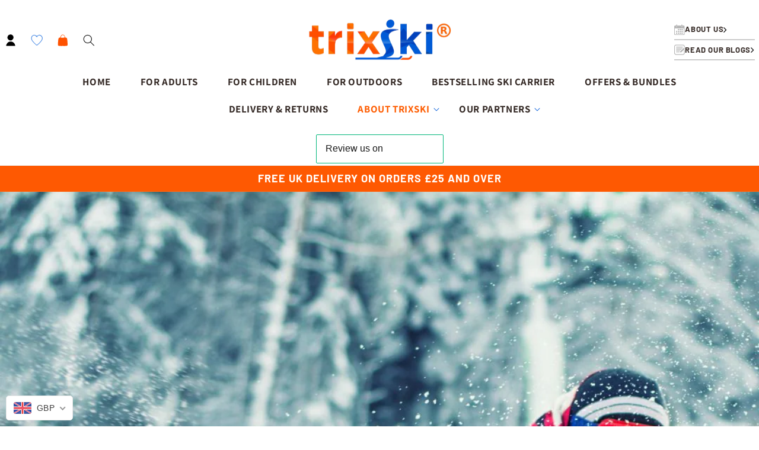

--- FILE ---
content_type: text/css
request_url: https://trixski.com/cdn/shop/t/19/assets/theme.css?v=163003636110588552171690994600
body_size: 563
content:
.width_1600{max-width:1600px}.width_1500{max-width:1500px}.width_1439{max-width:1439px}.rte{color:#000!important}.title{padding-bottom:20px}a{text-decoration:none!important}a:hover{color:#fe5602;text-decoration:none!important}.img-left-contain{background-size:contain!important;background-position:left!important;background-repeat:no-repeat!important}.img-center-contain{background-size:contain!important;background-position:center!important;background-repeat:no-repeat!important}.img-center-cover{background-size:cover!important;background-position:center!important;background-repeat:no-repeat!important}.main-btn a{color:#005ad8;font-size:20px;text-decoration:none;padding:10px 69px;border:3px solid #fe6103;border-radius:25px;transition-duration:.3s}.main-btn a:hover{background-color:#fe6103;transition-duration:.3s}.align-center{align-items:center}.d-table{display:table}.d-table-cell{display:table-cell}.bottom{vertical-align:bottom}.middle{vertical-align:middle}.justify-initial{justify-content:initial!important}p,li,tr,th{color:#000!important}.rte img{border:none!important}.announcement-bar__message{font-size:18px;color:#fff!important;font-family:Barlow Bold!important}.pagination__list{flex-wrap:nowrap!important}.card__inner{max-height:500px!important;width:90%!important}.card__media .media img{object-fit:contain!important}.contact__button .button,.login-btn{text-transform:uppercase!important;font-size:20px!important}.contact .form__message{justify-content:center}.sign-up{font-size:15px}h1,.h1,h2,.h2{font-family:Barlow Extra Bold!important;text-transform:uppercase!important}p,a,label{font-family:Barlow Regular}.title--primary{text-transform:uppercase!important}.product__title>*{text-align:left}.product-recommendations__heading{padding-bottom:30px;font-size:42px!important;text-transform:uppercase;color:#000}.collection-hero__title+.collection-hero__description{margin-left:auto;margin-right:auto}.list-collection{border:none!important}.collection-list__item .card__media .media img{object-fit:cover!important}.collection-list__item .card__inner{width:100%!important}.price-item{font-size:22px}.collection__title.title-wrapper{text-align:center}.card__information{padding:20px 10px!important}.product-card-wrapper .card,.contains-card--product{border:none!important}.card__inner{margin:auto}.card__media .media img{right:0!important;margin:auto!important}.collection .grid__item,.product-recommendations .grid__item{border-right:2px solid #eaeaea;border-left:2px solid #eaeaea}.collection .grid__item:last-child,.product-recommendations .grid__item:last-child{border-right:none}.grid__item:first-child,.product-recommendations .grid__item:first-child{border-left:none}.card__heading a,.card-information{text-align:center!important;font-size:22px;text-transform:uppercase}.card-information .price{color:#fe5200!important;font-weight:700}.fom{width:50%;margin:15px auto 0;border-bottom:1px solid #005bd9;display:flex;align-items:center;justify-content:space-between;padding:3px 0}.fom i{color:#fe5200}.fom a{color:#000;font-size:18px}.fom a:hover{color:#fe5602}.product-grid-container{padding:50px 0}.collection-hero__title{text-transform:uppercase}.shopify-policy__container{padding:50px 0!important}.shopify-policy__title h1{font-family:Barlow Bold!important;text-transform:uppercase}#swym-wishlist-render-container{padding:50px 0!important}.swym-ui-component.swym-wishlist-page .swym-wishlist-container-title-bar .swym-wishlist-main-title{font-family:Barlow Bold!important;text-transform:uppercase}.swym-ui-component .swym-empty-wishlist-container .swym-empty-wishlist-continue-btn{font-size:18px!important;text-transform:uppercase!important;line-height:initial!important;background-color:#dfa35a!important;color:#000!important;border-radius:25px!important}@media (max-width: 1439px){.main-btn a{font-size:19px}.card__heading a,.card-information{font-size:20px}.card__information{padding:20px!important}.card__media .media img{width:80%!important;margin:auto!important}}@media (max-width: 1199px){.card__heading a,.card-information,.price-item{font-size:18px}.card__information{padding:10px!important}.fom{width:65%}.fom a{font-size:17px}}@media (max-width: 991px){.h1{font-size:32px!important}.grid{column-gap:initial!important;justify-content:initial!important}.grid__item{border:none}.fom{width:80%;text-align:center;justify-content:center}.fom a{padding:5px 10px}.grid--peek.slider .grid__item:first-of-type{margin-left:0!important}.slider.slider--tablet.contains-card--standard .slider__slide:not(.collection-list__item--no-media){width:100%}}@media (max-width: 767px){.card-wrapper{height:initial!important;width:initial!important;padding-bottom:30px}.card__media .media img{width:initial!important}.fom{width:50%}.fom a{font-size:16px}}@media (max-width: 480px){.h1{font-size:28px!important}.fom{width:100%}.card__inner{width:50%!important;margin:auto}.card__information{padding:20px 30px!important}.h2{font-size:25px!important;text-transform:uppercase!important}}
/*# sourceMappingURL=/cdn/shop/t/19/assets/theme.css.map?v=163003636110588552171690994600 */


--- FILE ---
content_type: text/css
request_url: https://trixski.com/cdn/shop/t/19/assets/fonts.css?v=131133728701132496291690994600
body_size: -583
content:
@font-face{font-family:Barlow Regular;src:url(https://cdn.shopify.com/s/files/1/0637/4454/0857/files/Barlow-Regular.ttf?v=1665752789)}@font-face{font-family:Barlow Extra Bold;src:url(https://cdn.shopify.com/s/files/1/0637/4454/0857/files/Barlow-ExtraBold.ttf?v=1665754106)}@font-face{font-family:Barlow Bold;src:url(https://cdn.shopify.com/s/files/1/0637/4454/0857/files/Barlow-Bold.ttf?v=1665754092)}@font-face{font-family:Barlow SemiBold;src:url(https://cdn.shopify.com/s/files/1/0637/4454/0857/files/Barlow-SemiBold.ttf?v=1665754177)}@font-face{font-family:Barlow Medium;src:url(https://cdn.shopify.com/s/files/1/0637/4454/0857/files/Barlow-Medium.ttf?v=1665754163)}@font-face{font-family:Barlow Light;src:url(https://cdn.shopify.com/s/files/1/0637/4454/0857/files/Barlow-Light.ttf?v=1665754146)}.barlow-eb{font-family:Barlow Extra Bold!important}.barlow-b{font-family:Barlow Bold!important}.barlow-sb{font-family:Barlow SemiBold!important}.barlow-m{font-family:Barlow Medium!important}.barlow-r{font-family:Barlow Regular!important}
/*# sourceMappingURL=/cdn/shop/t/19/assets/fonts.css.map?v=131133728701132496291690994600 */


--- FILE ---
content_type: text/css
request_url: https://trixski.com/cdn/shop/t/19/assets/ts-header.css?v=88168342467795224371690994600
body_size: -132
content:
#shopify-section-header{z-index:2222!important}.header__search{flex-wrap:wrap}.header__icon:not(.header__icon--summary),.header__icon span{justify-content:initial!important}.cta{flex:100%}.cta a{font-size:22px;font-weight:700;text-decoration:none;color:#352a26;padding:0 10px}.cta img{height:20px}.cta .icon{width:4.4rem!important}.cta a:hover{color:#fe5d02}.carticon{position:relative}.cart-count-bubble{top:5px;left:10px}.sidebar-menu ul{margin-bottom:0}.sidebar-menu ul li{list-style:none;display:flex;align-items:center;border-bottom:1.5px solid #cbcbcb;padding:5px 0;gap:10px}.sidebar-menu ul li img{height:18px;width:18px}.sidebar-menu ul li a{text-decoration:none;font-size:14px;font-weight:700;color:#352a26}.sidebar-menu ul li a:hover{color:#fe5d02}.list-menu__item{font-size:18px!important;color:#352a26!important;padding-right:25px!important;padding-left:25PX!important;text-transform:uppercase;font-weight:700}.header__menu-item:hover span,.header__active-menu-item{color:#fe5d02!important;text-decoration:none!important}.header__menu-item .icon-caret{color:#005bd9}@media (max-width: 1439px){.list-menu__item{font-size:17px!important}.cta a{font-size:19px}.sidebar-menu ul li a{font-size:13px}}@media (max-width: 1199px){.header{align-items:center!important}}@media (max-width: 991px){.list-menu__item{font-size:16px!important;padding-left:10px!important;padding-right:10px!important}.header__menu-item .icon-caret{right:-.2rem}}@media (max-width: 767px){.sidebar-menu ul li a{font-size:12px}.header__icon:not(.header__icon--summary),.header__icon span{justify-content:center!important}}
/*# sourceMappingURL=/cdn/shop/t/19/assets/ts-header.css.map?v=88168342467795224371690994600 */


--- FILE ---
content_type: text/css
request_url: https://trixski.com/cdn/shop/t/19/assets/ts-newsletter.css?v=160096693796884807861690994600
body_size: -205
content:
section.ts-newsletter{padding:50px 0;background-color:#ff6303}section.ts-newsletter .container .section-title{padding-bottom:25px}section.ts-newsletter .container .section-title h3{font-size:35px;text-transform:uppercase;color:#fff}section.ts-newsletter .container .section-title h4{font-size:20px;text-transform:uppercase;color:#fff}section.ts-newsletter .container .form form{display:flex;align-items:center}section.ts-newsletter .container .form input{width:100%;border:none;text-align:center;border:1px solid #fff;color:#fff;background:transparent;font-size:20px;padding:5px 5px 8px}section.ts-newsletter .container .form input::placeholder{color:#fff}section.ts-newsletter .container .form input:focus-visible{outline:none;outline-offset:none;box-shadow:none;color:#fff}section.ts-newsletter .container .form input[type=submit]{border-radius:0 25px 25px 0;border:none;background:#0047c2;color:#fff;font-size:27px;padding:0 0 3px;transition-duration:.3s}section.ts-newsletter .container .form input[type=submit]:hover{background:#fff;color:#000;transition-duration:.3s}@media (max-width: 1439px){section.ts-newsletter .container .section-title h3{font-size:33px}section.ts-newsletter .container .form input{font-size:18px}section.ts-newsletter .container .form input[type=submit]{font-size:24px}}@media (max-width: 1199px){section.ts-newsletter .container .section-title h3{font-size:30px}}@media (max-width: 991px){section.ts-newsletter .container .section-title h3{font-size:28px}}@media (max-width: 767px){section.ts-newsletter .container .form form{display:block;border-radius:0;border:none}section.ts-newsletter .container .form input{border-top:1px solid #000;border-left:none;padding:5px 0}section.ts-newsletter .container .form input[type=submit]{border-radius:0;padding-top:0}}@media (max-width: 480px){section.ts-newsletter{padding:50px 15px}section.ts-newsletter .container .section-title h4{font-size:18px}}
/*# sourceMappingURL=/cdn/shop/t/19/assets/ts-newsletter.css.map?v=160096693796884807861690994600 */


--- FILE ---
content_type: text/css
request_url: https://trixski.com/cdn/shop/t/19/assets/ts-footer.css?v=116501337824954869241690994600
body_size: -116
content:
footer{padding-top:90px;padding-bottom:0}.footer-logo{height:150px;width:300px;display:block;margin:0 auto}footer .container .row{width:100%}footer .container .row [class*=col-]{border-right:1px solid #e6e6e5;display:table-cell;vertical-align:middle;padding:50px 0}footer .container .row [class*=col-]:last-child{border-right:none}footer .container .row [class*=col-] .social h4,footer .container .row [class*=col-] .contact h4{font-size:23px;padding-bottom:10px;color:#352a26}footer .container .row [class*=col-] .social ul{display:flex;justify-content:space-evenly;padding:0;max-width:350px;margin:auto}footer .container .row [class*=col-] .social ul li{list-style:none}footer .container .row [class*=col-] .social ul li a{color:#000;font-size:23px}footer .container .row [class*=col-] .social ul li a i{color:#005bd9}footer .container .row [class*=col-] .social ul li a:hover{color:#ff6f05}footer .container .row [class*=col-] .contact ul{padding:0}footer .container .row [class*=col-] .contact ul li{list-style:none}footer .container .row [class*=col-] .contact ul li i{color:#dfa35a;margin:0 5px}footer .container .row [class*=col-] .contact ul li .fa-mobile{font-size:27px;color:#ff6f05}footer .container .row [class*=col-] .contact ul li .fa-envelope-o{font-size:18px;color:#005bd9}footer .container .row [class*=col-] .contact ul li a{color:#000;font-size:21px;text-align:center;display:block}footer .container .row [class*=col-] .contact ul li a:hover{color:#ff6f05}footer .container .foot-nav{padding-top:50px}footer .container .foot-nav ul{display:flex;justify-content:center;padding:0}footer .container .foot-nav ul li{list-style:none;padding:10px 20px}footer .container .foot-nav ul li a{color:#000;font-size:20px;text-transform:uppercase}footer .container .foot-nav ul li a:hover{color:#fe5902}footer .container .address p{font-size:16px;color:#000}footer .container .legal{padding:10px 0}footer .container .legal ul{display:flex;justify-content:center;padding:0}footer .container .legal ul li{list-style:none;padding:10px}footer .container .legal ul li a{color:#9d9d9b!important;font-size:13px}footer .container .legal ul li a:hover{color:#9d9d9b!important}footer .container .copyright p{font-size:12px;color:#9d9d9b!important}footer .container .methods{padding:30px 0}footer .container .methods img{height:30px;width:350px;margin:auto;text-align:center;display:block}@media (max-width: 1439px){footer .container .row [class*=col-] .social h4,footer .container .row [class*=col-] .contact h4{font-size:22px}.footer-logo{height:130px;width:230px}footer .container .foot-nav{padding:30px 0}footer .container .foot-nav ul li a{font-size:18px}footer .container .row [class*=col-] .contact ul li a{font-size:20px}}@media (max-width: 1199px){footer .container .row [class*=col-] .contact{padding:0 50px}footer .container .row [class*=col-]{padding:40px 0}footer{padding-top:50px}footer .container .legal{padding:10px 0}footer .container .methods{padding:25px 0}}@media (max-width: 991px){footer .container .row [class*=col-] .contact{padding:0 15px}footer .container .row [class*=col-] .contact ul li .fa-mobile{font-size:24px}footer .container .row [class*=col-] .contact ul li .fa-envelope-o{font-size:16px}footer .container .row [class*=col-] .social h4,footer .container .row [class*=col-] .contact h4{font-size:20px}footer .container .row [class*=col-] .social ul li a{color:#000;font-size:20px}footer .container .foot-nav ul li a{font-size:15px}footer .container .foot-nav{padding-bottom:10px}}@media (max-width: 767px){footer .container .row [class*=col-] .contact{padding:0}footer .container .d-table{display:block!important;margin:auto}footer .container .row [class*=col-]{border-bottom:1px solid #e6e6e5;border-right:none;display:block;padding:20px 0;margin:auto;width:100%}footer .container .row [class*=col-] .contact ul{text-align:center}footer .container .foot-nav ul{display:block;text-align:center}}@media (max-width: 480px){footer{padding-top:40px;padding-left:15px;padding-right:15px}.footer-logo{height:100px;width:200px}footer .container .row [class*=col-] .contact ul li a{font-size:18px}footer .container .row [class*=col-] .contact ul li .fa-envelope-o{font-size:15px}footer .container .row [class*=col-] .contact ul li .fa-mobile{font-size:22px}footer .container .methods img{width:100%}footer .container .legal ul{display:block;text-align:center}footer .container .legal ul li{padding:3px}}
/*# sourceMappingURL=/cdn/shop/t/19/assets/ts-footer.css.map?v=116501337824954869241690994600 */


--- FILE ---
content_type: text/javascript
request_url: https://trixski.com/cdn/shop/t/19/assets/main.js?v=4583751764366441761690994600
body_size: -308
content:
$(window).load(function(){matchHeight()}),$(document).ready(function(){banner_carousel(),banner_carousel_shop(),matchHeight()});function banner_carousel(){jQuery(".banner-carousel").owlCarousel({loop:!0,nav:!1,dots:!0,dotsEach:!0,navText:["<i class='fa fa-arrow-left'></i>","<i class='fa fa-arrow-right'></i>"],responsiveClass:!0,autoplay:!0,autoplayTimeout:3e3,autoplayHoverPause:!0,responsive:{0:{items:1},600:{items:1},1e3:{items:1}}})}function banner_carousel_shop(){jQuery(".banner-carousel-shop").owlCarousel({loop:!0,nav:!1,dots:!0,dotsEach:!0,navText:["<i class='fa fa-arrow-left'></i>","<i class='fa fa-arrow-right'></i>"],responsiveClass:!0,autoplay:!0,autoplayTimeout:3e3,autoplayHoverPause:!0,responsive:{0:{items:1},600:{items:2},1e3:{items:3}}})}function matchHeight(){console.log("matchHeightisWorking"),jQuery(".card__content").matchHeight(),jQuery(".card__heading").matchHeight(),jQuery(".card__heading .h5").matchHeight(),jQuery(".card__inner").matchHeight(),jQuery(".card-title").matchHeight()}
//# sourceMappingURL=/cdn/shop/t/19/assets/main.js.map?v=4583751764366441761690994600


--- FILE ---
content_type: application/x-javascript; charset=utf-8
request_url: https://bundler.nice-team.net/app/shop/status/trixski.myshopify.com.js?1765906079
body_size: -351
content:
var bundler_settings_updated='1765542253c';